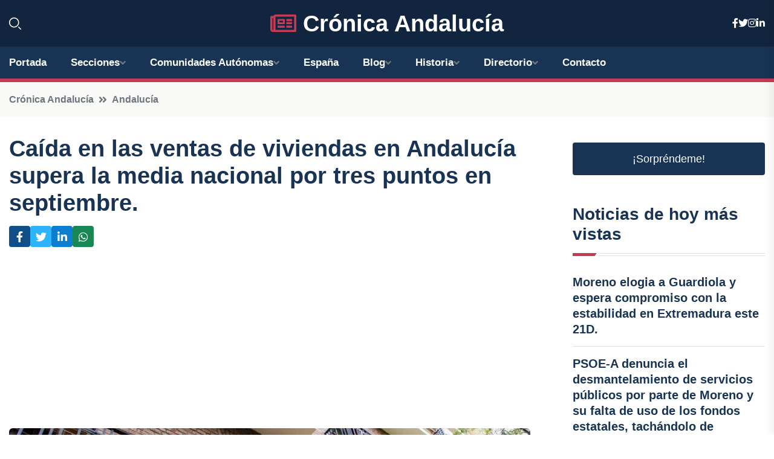

--- FILE ---
content_type: text/html; charset=UTF-8
request_url: https://cronicaandalucia.es/caida-en-las-ventas-de-viviendas-en-andalucia-supera-la-media-nacional-por-tres-puntos-en-septiembre
body_size: 8391
content:


 <!DOCTYPE html>
<html lang="es">
<head>
	    <title>Caída en las ventas de viviendas en Andalucía supera la media nacional por tres puntos en septiembre.</title>
		<!--meta-->
		<meta charset="UTF-8">
		<meta name="viewport" content="width=device-width, initial-scale=1, maximum-scale=5">
		<base href="https://cronicaandalucia.es/">
		        <meta  name="description" content="La compraventa de viviendas en Andalucía ha experimentado un empeoramiento en septiembre, con un descenso del 26,6% respecto al mismo mes del año anterior,...">
	<!--metas-->
								
<meta property="og:type" content="article">
<meta property="og:title" content="Caída en las ventas de viviendas en Andalucía supera la media nacional por tres puntos en septiembre.">
<meta property="og:description" content="La compraventa de viviendas en Andalucía ha experimentado un empeoramiento en septiembre, con un descenso del 26,6% respecto al mismo mes del año anterior,...">
<meta property="og:url" content="https://cronicaandalucia.es/caida-en-las-ventas-de-viviendas-en-andalucia-supera-la-media-nacional-por-tres-puntos-en-septiembre">
<meta property="og:site_name" content="cronicaandalucia.es">
<meta property="article:publisher" content="cronicaandalucia.es">
<meta property="article:author" content="cronicaandalucia.es">
<meta property="article:tag" content="INE">
<meta property="article:published_time" content="2023-11-17T10:31:41+02:00">
<meta property="article:modified_time" content="2023-11-17T10:31:41+02:00">
<meta property="og:updated_time" content="2023-11-17T10:31:41+02:00">
<meta property="og:image" content="https://cronicaandalucia.es/imagen-aHR0cHM6Ly9pbWcuZXVyb3BhcHJlc3MuZXMvZm90b3dlYi9mb3Rvbm90aWNpYV8yMDIzMTExNzA5MjcwMF8xMjAwLmpwZw,,.jpg">
<meta property="og:image:secure_url" content="https://cronicaandalucia.es/imagen-aHR0cHM6Ly9pbWcuZXVyb3BhcHJlc3MuZXMvZm90b3dlYi9mb3Rvbm90aWNpYV8yMDIzMTExNzA5MjcwMF8xMjAwLmpwZw,,.jpg">
<meta property="og:image:width" content="1200">
<meta property="og:image:height" content="800">
<meta name="twitter:card" content="summary_large_image">
<meta name="twitter:description" content="La compraventa de viviendas en Andalucía ha experimentado un empeoramiento en septiembre, con un descenso del 26,6% respecto al mismo mes del año anterior,...">
<meta name="twitter:title" content="Caída en las ventas de viviendas en Andalucía supera la media nacional por tres puntos en septiembre.">
<meta name="twitter:site" content="cronicaandalucia.es">
<meta name="twitter:image" content="https://cronicaandalucia.es/imagen-aHR0cHM6Ly9pbWcuZXVyb3BhcHJlc3MuZXMvZm90b3dlYi9mb3Rvbm90aWNpYV8yMDIzMTExNzA5MjcwMF8xMjAwLmpwZw,,.jpg">
<meta name="twitter:creator" content="cronicaandalucia.es">

		<!--style-->

	

	<!--favicon-->
<link rel="apple-touch-icon" sizes="57x57" href="logos/faviconcronica/apple-icon-57x57.png">
<link rel="apple-touch-icon" sizes="60x60" href="logos/faviconcronica/apple-icon-60x60.png">
<link rel="apple-touch-icon" sizes="72x72" href="logos/faviconcronica/apple-icon-72x72.png">
<link rel="apple-touch-icon" sizes="76x76" href="logos/faviconcronica/apple-icon-76x76.png">
<link rel="apple-touch-icon" sizes="114x114" href="logos/faviconcronica/apple-icon-114x114.png">
<link rel="apple-touch-icon" sizes="120x120" href="logos/faviconcronica/apple-icon-120x120.png">
<link rel="apple-touch-icon" sizes="144x144" href="logos/faviconcronica/apple-icon-144x144.png">
<link rel="apple-touch-icon" sizes="152x152" href="logos/faviconcronica/apple-icon-152x152.png">
<link rel="apple-touch-icon" sizes="180x180" href="logos/faviconcronica/apple-icon-180x180.png">
<link rel="icon" type="image/png" sizes="192x192"  href="logos/faviconcronica/android-icon-192x192.png">
<link rel="icon" type="image/png" sizes="32x32" href="logos/faviconcronica/favicon-32x32.png">
<link rel="icon" type="image/png" sizes="96x96" href="logos/faviconcronica/favicon-96x96.png">
<link rel="icon" type="image/png" sizes="16x16" href="logos/faviconcronica/favicon-16x16.png">
<link rel="manifest" href="logos/faviconcronica/manifest.json">
<meta name="msapplication-TileColor" content="#ffffff">
<meta name="msapplication-TileImage" content="logos/faviconcronica/ms-icon-144x144.png">
<meta name="theme-color" content="#ffffff">


<link rel="stylesheet" href="assets/css/bootstrap.min.css">

        <link rel="stylesheet" href="assets/css/fontawesome-all.min.css">
        <link rel="stylesheet" href="assets/css/flaticon.css">
		<link rel="stylesheet" href="assets/css/default.css">
        <link rel="stylesheet" href="assets/css/style.css">
        <link rel="stylesheet" href="assets/css/responsive.css">

		<style>
			:root { --tg-primary-color: #C33C54}




svg {
  display: block;

  margin:-5px 0 -5px;
}



.adsbygoogle, .google-auto-placed{
  display: flex;
  justify-content: center;
  align-items: center;
  min-height: 380px;

}


@media(min-width: 500px) {
  .adsbygoogle, .google-auto-placed {
  display: flex;
  justify-content: center;
  align-items: center;
  min-height: 280px;

}
}

.adsbygoogle-noablate{
  min-height: 126px!important;
}

.column-order {
  --count: 2;
  column-count: var(--count);
  column-gap: 10%;
}

.column-order>div {
  width: 100%;
}

@media screen and (max-width: 992px) {
  .column-order {
    --count: 2;
  }
}

@media screen and (max-width: 576px) {
  .column-order {
    --count: 1;
  }
}


			</style>

<script async src="https://pagead2.googlesyndication.com/pagead/js/adsbygoogle.js?client=ca-pub-8178564232918506"
     crossorigin="anonymous"></script>
<link rel="canonical" href="https://cronicaandalucia.es/caida-en-las-ventas-de-viviendas-en-andalucia-supera-la-media-nacional-por-tres-puntos-en-septiembre">

</head><script type="application/ld+json">
{
   "@context": "https://schema.org",
   "@type": "NewsArticle",
   "url": "https://cronicaandalucia.es/caida-en-las-ventas-de-viviendas-en-andalucia-supera-la-media-nacional-por-tres-puntos-en-septiembre",
   "publisher":{
      "@type":"Organization",
      "name":"Crónica Andalucía"
    
   },
   "headline": "Caída en las ventas de viviendas en Andalucía supera la media nacional por tres puntos en septiembre.",
   "mainEntityOfPage": "https://cronicaandalucia.es/caida-en-las-ventas-de-viviendas-en-andalucia-supera-la-media-nacional-por-tres-puntos-en-septiembre",
   "articleBody": "",
   "image":[
    ""
   ],
   "datePublished":"2023-11-17T10:31:41+02:00"
}
</script>

<script type="application/ld+json">{
    "@context": "https://schema.org/",
    "@type": "CreativeWorkSeries",
    "name": "Caída en las ventas de viviendas en Andalucía supera la media nacional por tres puntos en septiembre.",
    "aggregateRating": {
        "@type": "AggregateRating",
        "ratingValue": "5",
        "bestRating": "5",
        "ratingCount": ""
    }}
</script>

       
                      
<body>

<!-- preloader -->
<div id="preloader">
    <div class="loader-inner">
        <div id="loader">
            <h2 id="bg-loader">Crónica Andalucía<span>.</span></h2>
            <h2 id="fg-loader">Crónica Andalucía<span>.</span></h2>
        </div>
    </div>
</div>
<!-- preloader-end -->



<!-- Scroll-top -->
<button class="scroll-top scroll-to-target" data-target="html">
    <i class="fas fa-angle-up"></i>
</button>
<!-- Scroll-top-end-->

<!-- header-area -->
<header class="header-style-five">
    <div id="header-fixed-height"></div>
    <div class="header-logo-area-three">
        <div class="container">
            <div class="row align-items-center">
                <div class="col-lg-2">
                    <div class="hl-left-side-three">
                                           <div class="header-search">
                            <a href="https://cronicaandalucia.es/caida-en-las-ventas-de-viviendas-en-andalucia-supera-la-media-nacional-por-tres-puntos-en-septiembre#" class="search-open-btn"><i class="flaticon-search"></i></a>
                        </div>
                                            </div>
                </div>




                <div class="col-lg-8">
                    <div class="logo text-center">
                        
                    <a href="https://cronicaandalucia.es"><i class="far fa-newspaper" style="color: var(--tg-primary-color);"></i>&nbsp;Crónica Andalucía</a>
                    </div>
                </div>
                <div class="col-lg-2">
                    <div class="header-top-social">
                        <ul class="list-wrap">
                            <li><a href="#"><i class="fab fa-facebook-f"></i></a></li>
                            <li><a href="#"><i class="fab fa-twitter"></i></a></li>
                            <li><a href="#"><i class="fab fa-instagram"></i></a></li>
                            <li><a href="#"><i class="fab fa-linkedin-in"></i></a></li>
                        </ul>
                    </div>
                </div>
            </div>
        </div>
    </div>
    <div id="sticky-header" class="menu-area menu-style-two menu-style-five">
        <div class="container">
            <div class="row">
                <div class="col-12">
                    <div class="menu-wrap">
                        <div class="row align-items-center">
                      
                                <div class="logo d-none">
                                    <a href="https://cronicaandalucia.es">Crónica Andalucía</a>
                                </div>
                                <div class="navbar-wrap main-menu d-none d-lg-flex">
                                    <ul class="navigation">
                               
                    
                                    <li><a href="https://cronicaandalucia.es">Portada</a></li>
          
              
       
              
                        <li class="menu-item-has-children"><a href="https://cronicaandalucia.es/caida-en-las-ventas-de-viviendas-en-andalucia-supera-la-media-nacional-por-tres-puntos-en-septiembre#">Secciones</a>
                        <ul class="sub-menu">
                          <li><a href="almeria">Almería</a></li>
    <li><a href="cadiz">Cádiz</a></li>
    <li><a href="cordoba">Córdoba</a></li>
    <li><a href="granada">Granada</a></li>
    <li><a href="huelva">Huelva</a></li>
    <li><a href="jaen">Jaén</a></li>
    <li><a href="malaga">Málaga</a></li>
    <li><a href="sevilla">Sevilla</a></li>
                                 </ul>
                    
                </li>
         

                                        
                                            <li class="menu-item-has-children"><a href="https://cronicaandalucia.es/caida-en-las-ventas-de-viviendas-en-andalucia-supera-la-media-nacional-por-tres-puntos-en-septiembre#">Comunidades Autónomas</a>
                        <ul class="sub-menu">
                             <li><a  href="https://cronicaespaña.es">España</a></li>
                 <li><a  href="https://cronicaandalucia.es">Andalucía</a></li>
                 <li><a  href="https://cronicaaragon.es">Aragón</a></li>
                 <li><a  href="https://cronicaasturias.es">Asturias</a></li>
                 <li><a  href="https://cronicabaleares.es">Baleares</a></li>
                 <li><a  href="https://cronicacanarias.es">Canarias</a></li>
                 <li><a  href="https://cronicacantabria.es">Cantabria</a></li>
                 <li><a  href="https://cronicacastillalamancha.es">Castilla La-Mancha</a></li>
                 <li><a  href="https://cronicacastillayleon.es">Castilla y León</a></li>
                 <li><a  href="https://cronicacataluna.es">Cataluña</a></li>
                 <li><a  href="https://cronicaextremadura.es">Extremadura</a></li>
                 <li><a  href="https://cronicagalicia.es">Galicia</a></li>
                 <li><a  href="https://cronicalarioja.es">La Rioja</a></li>
                 <li><a  href="https://cronicamadrid.es">Madrid</a></li>
                 <li><a  href="https://cronicamurcia.es">Murcia</a></li>
                 <li><a  href="https://cronicanavarra.es">Navarra</a></li>
                 <li><a  href="https://cronicapaisvasco.es">País Vasco</a></li>
                 <li><a  href="https://cronicavalencia.es">Comunidad Valenciana</a></li>
                               </ul>
                    
                </li>
                
                                        <li><a href="https://24hespaña.es">España</a></li>
            
            <li class="menu-item-has-children"><a href="https://cronicaandalucia.es/blog">Blog</a>
            <ul class="sub-menu">
            
                            <li><a href="blog">Portada</a></li>

    <li><a href="blog/cultura">Cultura</a></li>
    
    <li><a href="blog/historia">Historia</a></li>
    
    <li><a href="blog/gastronomia">Gastronomía</a></li>
    
    <li><a href="blog/turismo">Turismo</a></li>
    
    <li><a href="blog/fiestas-y-tradiciones">Fiestas y tradiciones</a></li>
    
    <li><a href="blog/arte-y-diseno">Arte y diseño</a></li>
    
    <li><a href="blog/deporte">Deporte</a></li>
    
    <li><a href="blog/medio-ambiente">Medio ambiente</a></li>
    
    <li><a href="blog/politica-y-sociedad">Política y sociedad</a></li>
    
    <li><a href="blog/economia-y-negocios">Economía y negocios</a></li>
                        
                </ul>
                        </li>

                        <li class="menu-item-has-children"><a href="https://cronicaandalucia.es/historia">Historia</a>
            <ul class="sub-menu">
                        
    <li><a href="historia/prehistoria">Prehistoria</a></li>
    
    <li><a href="historia/colonizacion-fenicia">Colonización fenicia</a></li>
    
    <li><a href="historia/dominio-romano">Dominio romano</a></li>
    
    <li><a href="historia/invasiones-germanicas">Invasiones germánicas</a></li>
    
    <li><a href="historia/conquista-musulmana">Conquista musulmana</a></li>
    
    <li><a href="historia/emirato-independiente-de-cordoba">Emirato independiente de Córdoba</a></li>
    
    <li><a href="historia/califato-de-cordoba">Califato de Córdoba</a></li>
    
    <li><a href="historia/taifas">Taifas</a></li>
    
    <li><a href="historia/reino-nazari-de-granada">Reino nazarí de Granada</a></li>
    
    <li><a href="historia/reyes-catolicos">Reyes Católicos</a></li>
    
    <li><a href="historia/epoca-moderna">Época moderna</a></li>
    
    <li><a href="historia/siglo-xix">Siglo XIX</a></li>
    
    <li><a href="historia/siglo-xx">Siglo XX</a></li>
    
    <li><a href="historia/actualidad">Actualidad</a></li>
    </ul></li>


<li class="menu-item-has-children"><a href="https://cronicaandalucia.es/caida-en-las-ventas-de-viviendas-en-andalucia-supera-la-media-nacional-por-tres-puntos-en-septiembre#">Directorio</a>
                        <ul class="sub-menu">
                          <li><a href="https://cronicaandalucia.es/directorio/almeria">Empresas de Almería</a></li>
    <li><a href="https://cronicaandalucia.es/directorio/cadiz">Empresas de Cádiz</a></li>
    <li><a href="https://cronicaandalucia.es/directorio/cordoba">Empresas de Córdoba</a></li>
    <li><a href="https://cronicaandalucia.es/directorio/granada">Empresas de Granada</a></li>
    <li><a href="https://cronicaandalucia.es/directorio/huelva">Empresas de Huelva</a></li>
    <li><a href="https://cronicaandalucia.es/directorio/jaen">Empresas de Jaén</a></li>
    <li><a href="https://cronicaandalucia.es/directorio/malaga">Empresas de Málaga</a></li>
    <li><a href="https://cronicaandalucia.es/directorio/sevilla">Empresas de Sevilla</a></li>
          
                       </ul>
                    
                </li>



                                        <li><a href="https://cronicaandalucia.es/contacto">Contacto</a></li>
                                    </ul>
                                </div>
                    
                        </div>
                        <div class="mobile-nav-toggler"><i class="fas fa-bars"></i></div>
                    </div>

                    <!-- Mobile Menu  -->
                    <div class="mobile-menu" style="height: 100% !important;">
                        <nav class="menu-box">
                            <div class="close-btn"><i class="fas fa-times"></i></div>
                            <div class="nav-logo">
                               
                            </div>
                            <div class="nav-logo d-none">
                       
                            </div>
                            <div class="mobile-search">
                                <form action="#">
                                    <input type="text" placeholder="Search here...">
                                    <button><i class="flaticon-search"></i></button>
                                </form>
                            </div>
                            <div class="menu-outer">
                                <!--Here Menu Will Come Automatically Via Javascript / Same Menu as in Header-->
                            </div>
                            <div class="social-links">
                                <ul class="clearfix list-wrap">
                                    <li><a href="#"><i class="fab fa-facebook-f"></i></a></li>
                                    <li><a href="#"><i class="fab fa-twitter"></i></a></li>
                                    <li><a href="#"><i class="fab fa-instagram"></i></a></li>
                                    <li><a href="#"><i class="fab fa-linkedin-in"></i></a></li>
                                    <li><a href="#"><i class="fab fa-youtube"></i></a></li>
                                </ul>
                            </div>
                        </nav>
                    </div>
                    <div class="menu-backdrop"></div>
                    <!-- End Mobile Menu -->
                   
                </div>
            </div>
        </div>

    </div>
   
    <!-- header-search -->
    <div class="search__popup">
        <div class="container">
            <div class="row">
                <div class="col-12">
                    <div class="search__wrapper">
                        <div class="search__close">
                            <button type="button" class="search-close-btn">
                                <svg width="18" height="18" viewBox="0 0 18 18" fill="none" xmlns="http://www.w3.org/2000/svg">
                                    <path d="M17 1L1 17" stroke="currentColor" stroke-width="1.5" stroke-linecap="round" stroke-linejoin="round"></path>
                                    <path d="M1 1L17 17" stroke="currentColor" stroke-width="1.5" stroke-linecap="round" stroke-linejoin="round"></path>
                                </svg>
                            </button>
                        </div>
                        <div class="search__form">
                            <form method="get" action="search.php">
                                <div class="search__input">
                                    <input class="search-input-field" type="text" name="q" value="" placeholder="Realiza tu búsqueda...">
                                    <input type="hidden" id="lang" name="lang" value="es">
                                    <span class="search-focus-border"></span>
                                    <button>
                                        <svg width="20" height="20" viewBox="0 0 20 20" fill="none" xmlns="http://www.w3.org/2000/svg">
                                            <path d="M9.55 18.1C14.272 18.1 18.1 14.272 18.1 9.55C18.1 4.82797 14.272 1 9.55 1C4.82797 1 1 4.82797 1 9.55C1 14.272 4.82797 18.1 9.55 18.1Z" stroke="currentColor" stroke-width="1.5" stroke-linecap="round" stroke-linejoin="round"></path>
                                            <path d="M19.0002 19.0002L17.2002 17.2002" stroke="currentColor" stroke-width="1.5" stroke-linecap="round" stroke-linejoin="round"></path>
                                        </svg>
                                    </button>
                                </div>
                            </form>
                        </div>
                    </div>
                </div>
            </div>
        </div>
    </div>
    <div class="search-popup-overlay"></div>
    <!-- header-search-end -->

  
</header>
<!-- header-area-end -->


      <main class="fix">
    <div class="breadcrumb-area">
                <div class="container">
                    <div class="row">
                        <div class="col-lg-12">
                            <div class="breadcrumb-content">
                                <nav aria-label="breadcrumb">
                                    <ol class="breadcrumb">
                                        <li class="breadcrumb-item"><a href="./">Crónica Andalucía</a></li>
                                        <li class="breadcrumb-item" aria-current="page"><a href="andalucia">Andalucía</a></li>
                                    </ol>
                                </nav>
                            </div>
                        </div>
                    </div>
                </div>
            </div>
      
            <section class="blog-details-area pt-30 pb-60">
                <div class="container">
                    <div class="author-inner-wrap">
                        <div class="row justify-content-center">
                            <div class="col-70">
                                <div class="blog-details-wrap">
                                    <div class="blog-details-content">
                                        <div class="blog-details-content-top">
                                            <h1 class="title">Caída en las ventas de viviendas en Andalucía supera la media nacional por tres puntos en septiembre.</h1>
                                            <div class="bd-content-inner">
                                            



   





                                                <div class="blog-details-social">
                                                    <ul class="list-wrap">
                                                        <li>    <a aria-label="Compartir en Facebook" href="https://www.facebook.com/sharer.php?u=https://cronicaandalucia.es/caida-en-las-ventas-de-viviendas-en-andalucia-supera-la-media-nacional-por-tres-puntos-en-septiembre">
<i class="fab fa-facebook-f"></i></a></li>
                                                        <li>    <a aria-label="Compartir en Twitter" href="https://twitter.com/share?text=Caída en las ventas de viviendas en Andalucía supera la media nacional por tres puntos en septiembre.&url=https://cronicaandalucia.es/caida-en-las-ventas-de-viviendas-en-andalucia-supera-la-media-nacional-por-tres-puntos-en-septiembre&hashtags=INE">
<i class="fab fa-twitter"></i></a></li>
                                                        <li>    <a aria-label="Compartir en LinkedIn" href="https://www.linkedin.com/shareArticle?mini=true&url=https://cronicaandalucia.es/caida-en-las-ventas-de-viviendas-en-andalucia-supera-la-media-nacional-por-tres-puntos-en-septiembre&title=Caída en las ventas de viviendas en Andalucía supera la media nacional por tres puntos en septiembre.&source=Crónica Andalucía">
<i class="fab fa-linkedin-in"></i></a></li>
                                                        <li>    <a aria-label="Compartir en Whatsapp" href="whatsapp://send?&text=Caída en las ventas de viviendas en Andalucía supera la media nacional por tres puntos en septiembre. https://cronicaandalucia.es/caida-en-las-ventas-de-viviendas-en-andalucia-supera-la-media-nacional-por-tres-puntos-en-septiembre" data-action="share/whatsapp/share">
<i class="fab fa-whatsapp"></i></a></li>
                                                      
                                                    </ul>
                                                </div>
                                            </div>
                                        </div>

                                        <!-- horizontal adaptable -->
<ins class="adsbygoogle"
     style="display:block"
     data-ad-client="ca-pub-8178564232918506"
     data-ad-slot="5316597285"
     data-ad-format="inline"
     data-full-width-responsive="false"></ins>
<script>
     (adsbygoogle = window.adsbygoogle || []).push({});
</script>
                                         
                                            
                                            <div class="blog-details-thumb">
                                            <img src="https://cronicaandalucia.es/imagen-aHR0cHM6Ly9pbWcuZXVyb3BhcHJlc3MuZXMvZm90b3dlYi9mb3Rvbm90aWNpYV8yMDIzMTExNzA5MjcwMF84MDAuanBn.webp" width="800" height="534" alt="Caída en las ventas de viviendas en Andalucía supera la media nacional por tres puntos en septiembre.">
                                        </div>

                                         
                
            <p>La compraventa de viviendas en Andalucía ha experimentado un empeoramiento en septiembre, con un descenso del 26,6% respecto al mismo mes del año anterior, según datos del Instituto Nacional de Estadística (INE).</p>
<p>En comparación con el mes anterior, la compraventa también ha retrocedido en septiembre en Andalucía, con una caída del 18,7% intermensual. A pesar de eso, las 8.554 operaciones de compraventa de viviendas registradas en septiembre representan el quinto mejor dato para este mes en la región.</p>
<p>De las operaciones de compraventa anotadas en septiembre en Andalucía, la mayoría (7.802) se realizaron sobre viviendas libres, mientras que 752 fueron sobre inmuebles de protección oficial. En cuanto a la antigüedad de los inmuebles, 1.625 operaciones correspondieron a viviendas nuevas y 6.929 estuvieron relacionadas con edificios usados.</p>
<p>Además de las 8.554 compraventas de viviendas en septiembre, también se llevaron a cabo en Andalucía 2.552 herencias, 327 donaciones y 14 permutas, lo que suma un total de 13.520 operaciones sobre viviendas.</p>
<p>En total, durante el pasado mes de septiembre se transmitieron en Andalucía 20.956 fincas urbanas, a través de compraventas, herencias, donaciones, permutas y operaciones de otro tipo. También se realizaron 3.836 transmisiones sobre fincas rústicas.</p>
<p>A nivel nacional, la compraventa de viviendas en septiembre registró un descenso del 23,7% en comparación con el mismo mes del año pasado, alcanzando un total de 44.086 operaciones. Este es el dato más bajo para este mes desde 2020.</p>
<p>Este retroceso interanual supone el más pronunciado desde junio de 2020 y es superior en más de nueve puntos al registrado en agosto. La caída se debe tanto a las operaciones sobre viviendas de segunda mano como a las realizadas sobre viviendas nuevas.</p>
<p>En concreto, la compraventa de viviendas usadas disminuyó un 24,5% en septiembre, sumando 35.908 operaciones, mientras que las transacciones de viviendas nuevas bajaron un 19,7%, hasta las 8.178 operaciones.</p>
<p>En septiembre, el 92,5% de las viviendas transmitidas por compraventa fueron viviendas libres y el 7,5% fueron viviendas protegidas. La compraventa de viviendas libres sufrió un retroceso del 23,5% en comparación con el año anterior, mientras que las viviendas protegidas tuvieron una caída del 25,3%.</p>
<p>En cuanto a la tasa intermensual, la compraventa de viviendas registró un descenso del 10,5% en septiembre en comparación con agosto, rompiendo la tendencia de crecimiento experimentada en los últimos septiembres.</p>
<p>Según el INE, el 69,6% de las compraventas de viviendas realizadas en septiembre se llevaron a cabo entre personas físicas. En total, se realizaron 30.710 operaciones de este tipo entre personas físicas, un 24% menos que en el mismo mes del año anterior.</p>
<p>En los primeros nueve meses del año, la compraventa de viviendas ha experimentado una reducción del 8,5%, con un descenso del 4% en las operaciones sobre viviendas nuevas y del 9,5% en las realizadas sobre viviendas usadas.</p>
                                       <div class="blog-details-bottom">
                                            <div class="row align-items-center">
                                                   
                                                    <div class="post-tags">
                                                        <h5 class="title">Tags:</h5>
                                                        <ul class="list-wrap">
                                                                               <li> <a href="tag/INE">INE</a></li>
                   
                                   
                   
                   
                                   
                                                              </ul>
                                       
                   </div>
                                      <div class="blog-details-bottom">
                   <div class="post-tags">
                                                        <h5 class="title">Categoría:</h5>
                                                        <ul class="list-wrap">
                                                
                   
                   <li><a  href="andalucia">Andalucía</a></li>

                   </ul>
                                       
               

                  
                                                        
                                                       
                                                    </div>
                                                </div>
                                                
                                            </div>
                                        </div>
                                    </div>
                                    </div>
                            </div>
                            <div class="col-30">
                                <div class="sidebar-wrap">
                                    <div class="sidebar-widget sidebar-widget-two">
                                    
<a class="btn btn-lg  d-block mb-5" role="button" href="rand.php" style="text-align: center;">¡Sorpréndeme!</a>

<div class="widget-title mb-30"><h6 class="title">Noticias de hoy más vistas</h6>
    <div class="section-title-line"></div>
</div>
                                        <div class="hot-post-wrap">


                                        


	        <div class="stories-post">

		
<div class="hot-post-item">
                                                <div class="hot-post-content">
    <h4 class="post-title"><a href="moreno-elogia-a-guardiola-y-espera-compromiso-con-la-estabilidad-en-extremadura-este-21d">Moreno elogia a Guardiola y espera compromiso con la estabilidad en Extremadura este 21D.</a></h4>
                                                </div>
                                            </div>
  
        </div>
       


							

		        <div class="stories-post">

		
<div class="hot-post-item">
                                                <div class="hot-post-content">
    <h4 class="post-title"><a href="psoe-a-denuncia-el-desmantelamiento-de-servicios-publicos-por-parte-de-moreno-y-su-falta-de-uso-de-los-fondos-estatales-tachandolo-de-postureo">PSOE-A denuncia el desmantelamiento de servicios públicos por parte de Moreno y su falta de uso de los fondos estatales, tachándolo de "postureo".</a></h4>
                                                </div>
                                            </div>
  
        </div>
       


							

		        <div class="stories-post">

		
<div class="hot-post-item">
                                                <div class="hot-post-content">
    <h4 class="post-title"><a href="alerta-amarilla-por-vientos-de-hasta-60-kmh-y-oleaje-en-almeria-y-granada-este-sabado">Alerta amarilla por vientos de hasta 60 km/h y oleaje en Almería y Granada este sábado.</a></h4>
                                                </div>
                                            </div>
  
        </div>
       


							

		        <div class="stories-post">

		
<div class="hot-post-item">
                                                <div class="hot-post-content">
    <h4 class="post-title"><a href="el-bei-y-unicaja-destinan-400-millones-de-euros-para-impulsar-a-pymes-y-midcaps-en-espana">El BEI y Unicaja destinan 400 millones de euros para impulsar a pymes y midcaps en España.</a></h4>
                                                </div>
                                            </div>
  
        </div>
       


							

		        <div class="stories-post">

		
<div class="hot-post-item">
                                                <div class="hot-post-content">
    <h4 class="post-title"><a href="sierra-nevada-preve-un-70-de-ocupacion-hotelera-para-las-fiestas-navidenas">Sierra Nevada prevé un 70% de ocupación hotelera para las fiestas navideñas.</a></h4>
                                                </div>
                                            </div>
  
        </div>
       


							

		        <div class="stories-post">

		
<div class="hot-post-item">
                                                <div class="hot-post-content">
    <h4 class="post-title"><a href="camara-de-cuentas-urge-a-la-junta-a-acelerar-creditos-de-infraestructura-hidrica-y-la-ejecucion-de-fondos-de-la-ue">Cámara de Cuentas urge a la Junta a acelerar créditos de infraestructura hídrica y la ejecución de fondos de la UE.</a></h4>
                                                </div>
                                            </div>
  
        </div>
       


							

		        <div class="stories-post">

		
<div class="hot-post-item">
                                                <div class="hot-post-content">
    <h4 class="post-title"><a href="hombre-hospitalizado-por-incendio-en-su-casa-de-illora-granada">Hombre hospitalizado por incendió en su casa de Íllora, Granada.</a></h4>
                                                </div>
                                            </div>
  
        </div>
       


							

		        <div class="stories-post">

		
<div class="hot-post-item">
                                                <div class="hot-post-content">
    <h4 class="post-title"><a href="galvez-resalta-que-la-union-con-la-ue-revoluciono-andalucia-y-la-coloco-en-el-centro-del-mapa">Gálvez resalta que la unión con la UE revolucionó Andalucía y la colocó en el centro del mapa.</a></h4>
                                                </div>
                                            </div>
  
        </div>
       


							

				
         
   
		
         
 
<!-- vertical adaptable -->
<ins class="adsbygoogle"
     style="display:block"
     data-ad-client="ca-pub-8178564232918506"
     data-ad-slot="5320019560"
     data-ad-format="inline"
     data-full-width-responsive="false"></ins>
<script>
     (adsbygoogle = window.adsbygoogle || []).push({});
</script>     
  
            
 </div>
                                    </div>
                                    
                                    <div class="sidebar-widget sidebar-widget-two">
                                        <div class="sidebar-newsletter">
                                            <div class="icon"><i class="flaticon-envelope"></i></div>
                                            <h4 class="title">Newsletter</h4>
                                            <p>Entérate de las últimas noticias cómodamente desde tu mail.</p>
                                            <div class="sidebar-newsletter-form-two">
                                                <form method="post" action="newsletter">
                                                    <div class="form-grp">
                                                        <input type="text" id="nombre" name="nombre" placeholder="Escribe tu Nombre" required>
                                                        <input type="email" id="email" name="email" placeholder="Escribe tu e-mail" class="mt-2" required>
                                                        <button type="submit" class="btn">Suscríbete</button>
                                                    </div>
                                                    <div class="form-check">
                                                        <input type="checkbox" class="form-check-input" id="checkbox" required>
                                                        <label for="checkbox">Estoy de acuerdo con los términos y condiciones</label>
                                      
                                                        <input type="text" class="form-control" id="foo" name="foo" style="display: none;">

                                                    </div>
                                                </form>
                                            </div>
                                        </div>
                                    </div>    

                                                  
                                </div>
                            </div>
                        </div>
                    </div>
                </div>
            </section>    


     

     
   
    
        </div>  </div>  </div>
      
        
        

                    <!-- newsletter-area -->
            <section class="newsletter-area-three">
                <div class="container">
                    <div class="row">
                        <div class="col-lg-12">
                            <div class="newsletter-wrap-three">
                                <div class="newsletter-content">
                                    <h2 class="title">Suscríbete a nuestro Newsletter</h2>
                                </div>
                                <div class="newsletter-form">
                                <form method="post" action="./newsletter">
                                        <div class="form-grp">
                                        <input type="text" name="nombre" placeholder="Nombre" required>
                                        </div>
                                        <div class="form-grp">
                                        <input type="email" name="email" placeholder="E-mail"  required>
                                        </div>
                                        <input type="text" class="form-control" name="foo" style="display: none;">
                                        <button type="submit" class="btn">Enviar</button>
                                    </form>
                                </div>
                                <div class="newsletter-social">
                                    <h4 class="title">Síguenos:</h4>
                                    <ul class="list-wrap">
                                        <li><a href="#"><i class="fab fa-facebook-f"></i></a></li>
                                        <li><a href="#"><i class="fab fa-twitter"></i></a></li>
                                        <li><a href="#"><i class="fab fa-instagram"></i></a></li>
                                        <li><a href="#"><i class="fab fa-linkedin-in"></i></a></li>
                                    </ul>
                                </div>
                            </div>
                        </div>
                    </div>
                </div>
            </section>
            <!-- newsletter-area-end -->

        </main>
        <!-- main-area-end -->


        <!-- footer-area -->
        <footer>
            <div class="footer-area">
                <div class="footer-top">
                    <div class="container">
                        <div class="row">
                            <div class="col-lg-6 col-md-7">
                                <div class="footer-widget">
                                <h4 class="fw-title">Crónica Andalucía</h4>
                                    <div class="footer-content">
                                    </div>
                                </div>
                            </div>
      
                            <div class="col-lg-6 col-md-4 col-sm-6">
                                <div class="footer-widget">
                                    <h4 class="fw-title">Legal</h4>
                                    <div class="footer-link-wrap">
                                        <ul class="list-wrap">
                                        <li><a href="aviso-legal.html">Aviso Legal</a></li>
        <li><a href="politica-de-cookies.html">Política de Cookies</a></li>
        <li><a href="politica-de-privacidad.html">Política de Privacidad</a></li>
        <li><a href="contacto">Contacto</a></li>
                                        </ul>
                                    </div>
                                </div>
                            </div>
                         
                        </div>
                    </div>
                </div>
                <div class="footer-bottom">
                    <div class="container">
                        <div class="row">
                            <div class="col-md-9">
                                <div class="footer-bottom-menu">
                                    <ul class="list-wrap">

                

        <li><a rel="nofollow noopener noreferrer" href="privacy" target="_blank">Privacy policy</a> </li>  
        <li><a href="https://agentetutor.ai/" target="_blank">Agente tutor</a> </li>  

                                   
                                    </ul>
                                </div>
                            </div>
                            <div class="col-md-3">
                                <div class="copyright-text">
                                    <p>Copyright &copy; 2025 Crónica Andalucía</p>
                                </div>
                            </div>
                        </div>
                    </div>
                </div>
            </div>
        </footer>


   
    




    <script src="assets/js/vendor/jquery-3.6.0.min.js"></script>
        <script src="assets/js/bootstrap.min.js"></script>





        <script src="assets/js/main.js"></script>






  <script defer src="https://static.cloudflareinsights.com/beacon.min.js/vcd15cbe7772f49c399c6a5babf22c1241717689176015" integrity="sha512-ZpsOmlRQV6y907TI0dKBHq9Md29nnaEIPlkf84rnaERnq6zvWvPUqr2ft8M1aS28oN72PdrCzSjY4U6VaAw1EQ==" data-cf-beacon='{"version":"2024.11.0","token":"a8f6a184e7e34fe085fd417b3d6d1943","r":1,"server_timing":{"name":{"cfCacheStatus":true,"cfEdge":true,"cfExtPri":true,"cfL4":true,"cfOrigin":true,"cfSpeedBrain":true},"location_startswith":null}}' crossorigin="anonymous"></script>
</body>




</html>

--- FILE ---
content_type: text/html; charset=utf-8
request_url: https://www.google.com/recaptcha/api2/aframe
body_size: 266
content:
<!DOCTYPE HTML><html><head><meta http-equiv="content-type" content="text/html; charset=UTF-8"></head><body><script nonce="rLMhNwsin-RSIHmjg689qg">/** Anti-fraud and anti-abuse applications only. See google.com/recaptcha */ try{var clients={'sodar':'https://pagead2.googlesyndication.com/pagead/sodar?'};window.addEventListener("message",function(a){try{if(a.source===window.parent){var b=JSON.parse(a.data);var c=clients[b['id']];if(c){var d=document.createElement('img');d.src=c+b['params']+'&rc='+(localStorage.getItem("rc::a")?sessionStorage.getItem("rc::b"):"");window.document.body.appendChild(d);sessionStorage.setItem("rc::e",parseInt(sessionStorage.getItem("rc::e")||0)+1);localStorage.setItem("rc::h",'1769209626673');}}}catch(b){}});window.parent.postMessage("_grecaptcha_ready", "*");}catch(b){}</script></body></html>